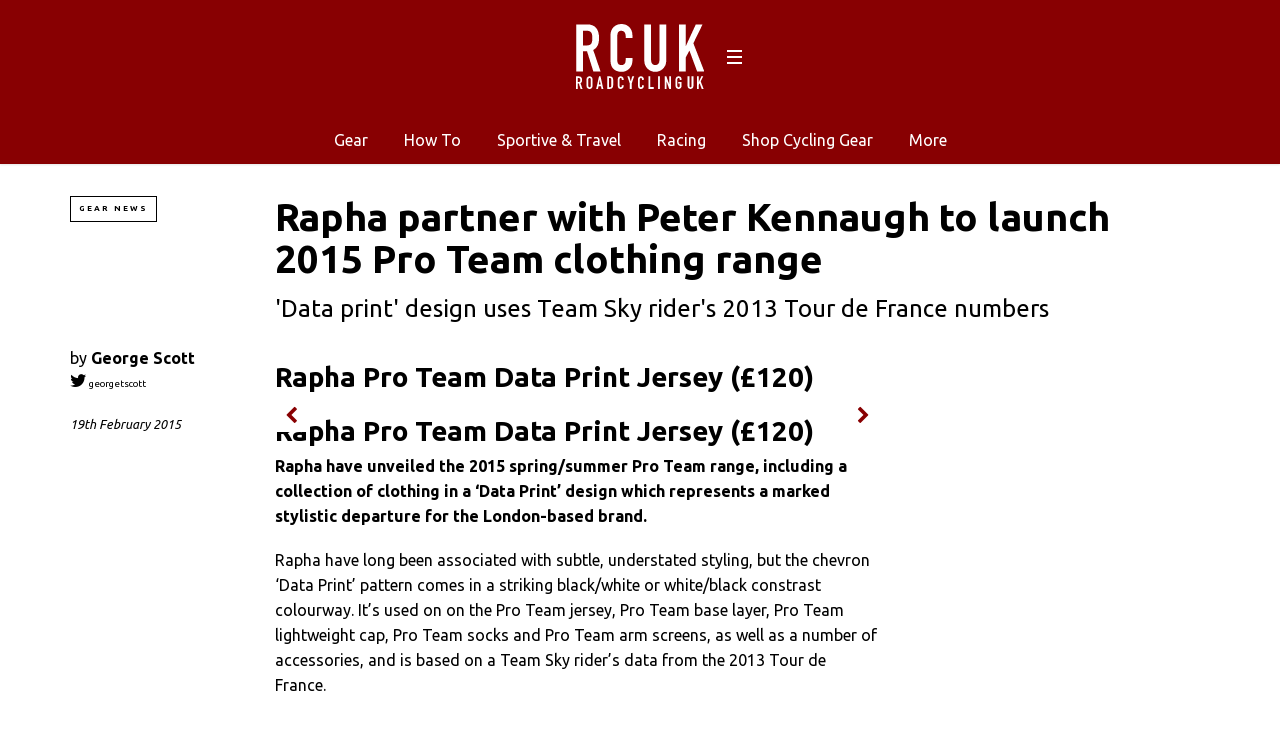

--- FILE ---
content_type: text/html; charset=UTF-8
request_url: https://roadcyclinguk.com/gear/rapha-partner-peter-kennaugh-launch-2015-pro-team-clothing-range.html
body_size: 14857
content:
<!DOCTYPE html>
<!--[if lt IE 7]> <html class="coresites-production" lang="en-US" class="lt-ie9 lt-ie8 lt-ie7"> <![endif]-->
<!--[if IE 7]>    <html class="coresites-production" lang="en-US" class="lt-ie9 lt-ie8"> <![endif]-->
<!--[if IE 8]>    <html class="coresites-production" lang="en-US" class="lt-ie9"> <![endif]-->
<!--[if IE 9]>    <html class="coresites-production" lang="en-US" class="lt-ie10"> <![endif]-->
<!--[if gt IE 9]><!--> <html class="coresites-production" lang="en-US"> <!--<![endif]-->
  <head>
    <title>Rapha Pro Team Data Print Jersey (£120) | Rapha par...</title>
    <meta charset="UTF-8" />
    <meta content='width=device-width, initial-scale=1, maximum-scale=1' name='viewport' />
    <meta http-equiv="X-UA-Compatible" content="IE=Edge"/>
    <meta content='yes' name='apple-mobile-web-app-capable' />
    <meta content='black-translucent' name='apple-mobile-web-app-status-bar-style' />
    <meta name='webgains-site-verification' content='qoum0oqb' />
    <meta name="verification" content="0ec83927eac47a3298c4c2162d3ddc7a" />
    <link rel="profile" href="https://gmpg.org/xfn/11" />
   	    <link rel="alternate" type="application/rss+xml" title="RSS 2.0" href="https://roadcyclinguk.com/feed" />
    <link rel="alternate" type="text/xml" title="RSS .92" href="https://roadcyclinguk.com/feed/rss" />
    <link rel="alternate" type="application/atom+xml" title="Atom 0.3" href="https://roadcyclinguk.com/feed/atom" />
    <link rel="alternate" type="application/rss+xml" title="Road Cycling UK RSS Comments Feed" href="https://roadcyclinguk.com/comments/feed" />
    <link rel="icon" href="https://roadcyclinguk.com/wp-content/themes/rcuk/assets/images/favicon.ico?t=5" />
    <link rel="apple-touch-icon" sizes="57x57" href="https://roadcyclinguk.com/wp-content/themes/rcuk/assets/images/apple-touch-icon-57x57.png?t=5" />
    <link rel="apple-touch-icon" sizes="144x144" href="https://roadcyclinguk.com/wp-content/themes/rcuk/assets/images/apple-touch-icon-144x144.png?t=5" />

    
    <!-- GoogleJS -->
    <!-- BEGIN THM AUTO CODE -->
<script async src="https://securepubads.g.doubleclick.net/tag/js/gpt.js"></script>
<script type="text/javascript">
var googletag = googletag || {};
googletag.cmd = googletag.cmd || [];
googletag.cmd.push(function() {
  googletag.pubads().disableInitialLoad(); googletag.pubads().enableSingleRequest();
});
var _hbopts = { alias: '/', type: 'banner' };
var _hbwrap = _hbwrap || [];
(function() {
    var hbldr = function (url, resolution, cachebuster, millis, referrer) {
      var s = document.createElement('script'); s.type = 'text/javascript';
      s.async = true; s.src = 'https://' + url + '&resolution=' + resolution +
        '&random=' + cachebuster + '&millis=' + millis + '&referrer=' + referrer;
      var x = document.getElementsByTagName('script')[0];
      x.parentNode.insertBefore(s, x);
    };

    hbldr(
    'tradecore.tradehouse.media/servlet/hbwrap?stack=47',
      (window.innerWidth||screen.width)+'x'+(window.innerHeight||screen.height),
      Math.floor(89999999*Math.random()+10000000), new Date().getTime(), encodeURIComponent(
        (window!=top&&window.location.ancestorOrigins)?
          window.location.ancestorOrigins[window.location.ancestorOrigins.length-1]:document.location
      )
    );
})();
</script>
<!-- END THM AUTO CODE -->
<script type='text/javascript'>var dataLayer = [{"_type":"siteData","platform":"wordpress","config":{"infiniteScroll":{"splitposts":true,"delay":"0"},"inlineVideoAds":false,"polar":[],"infiniteArticle":"article"},"websiteName":"Road Cycling UK","websiteSite":"rcuk","websiteSlug":"rcuk","shareThrough":false,"gtm.blacklist":["ga","ua"]},{"_type":"singleData","ads":false,"page":"article","postCategory":"gear-news","postCategories":["gear","gear-news"],"tags":["zfeaturedbox"],"postAuthor":"George Scott","postTitle":"Rapha partner with Peter Kennaugh to launch 2015 Pro Team clothing range","postType":"splitpost","sponsored":null,"maxAds":null,"noVideoAds":false}]</script>    <!-- /GoogleJS -->

    
   	
<meta property="og:description" content="'Data print' design uses Team Sky rider's 2013 Tour de France numbers" />
<meta name="news_keywords" content="Featured News" />
<meta name="description" content="Partnership with Peter Kennaugh uses Team Sky rider's 2013 Tour de France data in new design" />
<meta property="fb:pages" content="" />
<meta property="fb:app_id" content="" />
<meta property="og:site_name" content="Road Cycling UK" />
<meta property="og:url" content="https://roadcyclinguk.com/gear/rapha-partner-peter-kennaugh-launch-2015-pro-team-clothing-range.html" />
<meta property="og:type" content="article" />
<meta property="og:title" content="Rapha Pro Team Data Print Jersey (£120) |  | Rapha partner with Peter Kennaugh to launch 2015 Pro Team clothing range" />
<meta property="og:image" content="https://roadcyclinguk.com/wp-content/uploads/2015/02/25-L1002663.jpg" />
<meta property="twitter:site" content="@" />
<meta property="og:image:width" content="1300" />
<meta property="og:image:height" content="869" />
<meta property="article:section" content="Gear" />
<meta property="twitter:creator" content="@georgetscott" />
<meta property="twitter:card" content="summary" /><meta name='robots' content='max-image-preview:large' />
<link rel="alternate" title="oEmbed (JSON)" type="application/json+oembed" href="https://roadcyclinguk.com/wp-json/oembed/1.0/embed?url=https%3A%2F%2Froadcyclinguk.com%2Fgear%2Frapha-partner-peter-kennaugh-launch-2015-pro-team-clothing-range.html" />
<link rel="alternate" title="oEmbed (XML)" type="text/xml+oembed" href="https://roadcyclinguk.com/wp-json/oembed/1.0/embed?url=https%3A%2F%2Froadcyclinguk.com%2Fgear%2Frapha-partner-peter-kennaugh-launch-2015-pro-team-clothing-range.html&#038;format=xml" />
<style id='wp-img-auto-sizes-contain-inline-css' type='text/css'>
img:is([sizes=auto i],[sizes^="auto," i]){contain-intrinsic-size:3000px 1500px}
/*# sourceURL=wp-img-auto-sizes-contain-inline-css */
</style>
<style id='wp-emoji-styles-inline-css' type='text/css'>

	img.wp-smiley, img.emoji {
		display: inline !important;
		border: none !important;
		box-shadow: none !important;
		height: 1em !important;
		width: 1em !important;
		margin: 0 0.07em !important;
		vertical-align: -0.1em !important;
		background: none !important;
		padding: 0 !important;
	}
/*# sourceURL=wp-emoji-styles-inline-css */
</style>
<style id='wp-block-library-inline-css' type='text/css'>
:root{--wp-block-synced-color:#7a00df;--wp-block-synced-color--rgb:122,0,223;--wp-bound-block-color:var(--wp-block-synced-color);--wp-editor-canvas-background:#ddd;--wp-admin-theme-color:#007cba;--wp-admin-theme-color--rgb:0,124,186;--wp-admin-theme-color-darker-10:#006ba1;--wp-admin-theme-color-darker-10--rgb:0,107,160.5;--wp-admin-theme-color-darker-20:#005a87;--wp-admin-theme-color-darker-20--rgb:0,90,135;--wp-admin-border-width-focus:2px}@media (min-resolution:192dpi){:root{--wp-admin-border-width-focus:1.5px}}.wp-element-button{cursor:pointer}:root .has-very-light-gray-background-color{background-color:#eee}:root .has-very-dark-gray-background-color{background-color:#313131}:root .has-very-light-gray-color{color:#eee}:root .has-very-dark-gray-color{color:#313131}:root .has-vivid-green-cyan-to-vivid-cyan-blue-gradient-background{background:linear-gradient(135deg,#00d084,#0693e3)}:root .has-purple-crush-gradient-background{background:linear-gradient(135deg,#34e2e4,#4721fb 50%,#ab1dfe)}:root .has-hazy-dawn-gradient-background{background:linear-gradient(135deg,#faaca8,#dad0ec)}:root .has-subdued-olive-gradient-background{background:linear-gradient(135deg,#fafae1,#67a671)}:root .has-atomic-cream-gradient-background{background:linear-gradient(135deg,#fdd79a,#004a59)}:root .has-nightshade-gradient-background{background:linear-gradient(135deg,#330968,#31cdcf)}:root .has-midnight-gradient-background{background:linear-gradient(135deg,#020381,#2874fc)}:root{--wp--preset--font-size--normal:16px;--wp--preset--font-size--huge:42px}.has-regular-font-size{font-size:1em}.has-larger-font-size{font-size:2.625em}.has-normal-font-size{font-size:var(--wp--preset--font-size--normal)}.has-huge-font-size{font-size:var(--wp--preset--font-size--huge)}.has-text-align-center{text-align:center}.has-text-align-left{text-align:left}.has-text-align-right{text-align:right}.has-fit-text{white-space:nowrap!important}#end-resizable-editor-section{display:none}.aligncenter{clear:both}.items-justified-left{justify-content:flex-start}.items-justified-center{justify-content:center}.items-justified-right{justify-content:flex-end}.items-justified-space-between{justify-content:space-between}.screen-reader-text{border:0;clip-path:inset(50%);height:1px;margin:-1px;overflow:hidden;padding:0;position:absolute;width:1px;word-wrap:normal!important}.screen-reader-text:focus{background-color:#ddd;clip-path:none;color:#444;display:block;font-size:1em;height:auto;left:5px;line-height:normal;padding:15px 23px 14px;text-decoration:none;top:5px;width:auto;z-index:100000}html :where(.has-border-color){border-style:solid}html :where([style*=border-top-color]){border-top-style:solid}html :where([style*=border-right-color]){border-right-style:solid}html :where([style*=border-bottom-color]){border-bottom-style:solid}html :where([style*=border-left-color]){border-left-style:solid}html :where([style*=border-width]){border-style:solid}html :where([style*=border-top-width]){border-top-style:solid}html :where([style*=border-right-width]){border-right-style:solid}html :where([style*=border-bottom-width]){border-bottom-style:solid}html :where([style*=border-left-width]){border-left-style:solid}html :where(img[class*=wp-image-]){height:auto;max-width:100%}:where(figure){margin:0 0 1em}html :where(.is-position-sticky){--wp-admin--admin-bar--position-offset:var(--wp-admin--admin-bar--height,0px)}@media screen and (max-width:600px){html :where(.is-position-sticky){--wp-admin--admin-bar--position-offset:0px}}

/*# sourceURL=wp-block-library-inline-css */
</style><style id='global-styles-inline-css' type='text/css'>
:root{--wp--preset--aspect-ratio--square: 1;--wp--preset--aspect-ratio--4-3: 4/3;--wp--preset--aspect-ratio--3-4: 3/4;--wp--preset--aspect-ratio--3-2: 3/2;--wp--preset--aspect-ratio--2-3: 2/3;--wp--preset--aspect-ratio--16-9: 16/9;--wp--preset--aspect-ratio--9-16: 9/16;--wp--preset--color--black: #000000;--wp--preset--color--cyan-bluish-gray: #abb8c3;--wp--preset--color--white: #ffffff;--wp--preset--color--pale-pink: #f78da7;--wp--preset--color--vivid-red: #cf2e2e;--wp--preset--color--luminous-vivid-orange: #ff6900;--wp--preset--color--luminous-vivid-amber: #fcb900;--wp--preset--color--light-green-cyan: #7bdcb5;--wp--preset--color--vivid-green-cyan: #00d084;--wp--preset--color--pale-cyan-blue: #8ed1fc;--wp--preset--color--vivid-cyan-blue: #0693e3;--wp--preset--color--vivid-purple: #9b51e0;--wp--preset--gradient--vivid-cyan-blue-to-vivid-purple: linear-gradient(135deg,rgb(6,147,227) 0%,rgb(155,81,224) 100%);--wp--preset--gradient--light-green-cyan-to-vivid-green-cyan: linear-gradient(135deg,rgb(122,220,180) 0%,rgb(0,208,130) 100%);--wp--preset--gradient--luminous-vivid-amber-to-luminous-vivid-orange: linear-gradient(135deg,rgb(252,185,0) 0%,rgb(255,105,0) 100%);--wp--preset--gradient--luminous-vivid-orange-to-vivid-red: linear-gradient(135deg,rgb(255,105,0) 0%,rgb(207,46,46) 100%);--wp--preset--gradient--very-light-gray-to-cyan-bluish-gray: linear-gradient(135deg,rgb(238,238,238) 0%,rgb(169,184,195) 100%);--wp--preset--gradient--cool-to-warm-spectrum: linear-gradient(135deg,rgb(74,234,220) 0%,rgb(151,120,209) 20%,rgb(207,42,186) 40%,rgb(238,44,130) 60%,rgb(251,105,98) 80%,rgb(254,248,76) 100%);--wp--preset--gradient--blush-light-purple: linear-gradient(135deg,rgb(255,206,236) 0%,rgb(152,150,240) 100%);--wp--preset--gradient--blush-bordeaux: linear-gradient(135deg,rgb(254,205,165) 0%,rgb(254,45,45) 50%,rgb(107,0,62) 100%);--wp--preset--gradient--luminous-dusk: linear-gradient(135deg,rgb(255,203,112) 0%,rgb(199,81,192) 50%,rgb(65,88,208) 100%);--wp--preset--gradient--pale-ocean: linear-gradient(135deg,rgb(255,245,203) 0%,rgb(182,227,212) 50%,rgb(51,167,181) 100%);--wp--preset--gradient--electric-grass: linear-gradient(135deg,rgb(202,248,128) 0%,rgb(113,206,126) 100%);--wp--preset--gradient--midnight: linear-gradient(135deg,rgb(2,3,129) 0%,rgb(40,116,252) 100%);--wp--preset--font-size--small: 13px;--wp--preset--font-size--medium: 20px;--wp--preset--font-size--large: 36px;--wp--preset--font-size--x-large: 42px;--wp--preset--spacing--20: 0.44rem;--wp--preset--spacing--30: 0.67rem;--wp--preset--spacing--40: 1rem;--wp--preset--spacing--50: 1.5rem;--wp--preset--spacing--60: 2.25rem;--wp--preset--spacing--70: 3.38rem;--wp--preset--spacing--80: 5.06rem;--wp--preset--shadow--natural: 6px 6px 9px rgba(0, 0, 0, 0.2);--wp--preset--shadow--deep: 12px 12px 50px rgba(0, 0, 0, 0.4);--wp--preset--shadow--sharp: 6px 6px 0px rgba(0, 0, 0, 0.2);--wp--preset--shadow--outlined: 6px 6px 0px -3px rgb(255, 255, 255), 6px 6px rgb(0, 0, 0);--wp--preset--shadow--crisp: 6px 6px 0px rgb(0, 0, 0);}:where(.is-layout-flex){gap: 0.5em;}:where(.is-layout-grid){gap: 0.5em;}body .is-layout-flex{display: flex;}.is-layout-flex{flex-wrap: wrap;align-items: center;}.is-layout-flex > :is(*, div){margin: 0;}body .is-layout-grid{display: grid;}.is-layout-grid > :is(*, div){margin: 0;}:where(.wp-block-columns.is-layout-flex){gap: 2em;}:where(.wp-block-columns.is-layout-grid){gap: 2em;}:where(.wp-block-post-template.is-layout-flex){gap: 1.25em;}:where(.wp-block-post-template.is-layout-grid){gap: 1.25em;}.has-black-color{color: var(--wp--preset--color--black) !important;}.has-cyan-bluish-gray-color{color: var(--wp--preset--color--cyan-bluish-gray) !important;}.has-white-color{color: var(--wp--preset--color--white) !important;}.has-pale-pink-color{color: var(--wp--preset--color--pale-pink) !important;}.has-vivid-red-color{color: var(--wp--preset--color--vivid-red) !important;}.has-luminous-vivid-orange-color{color: var(--wp--preset--color--luminous-vivid-orange) !important;}.has-luminous-vivid-amber-color{color: var(--wp--preset--color--luminous-vivid-amber) !important;}.has-light-green-cyan-color{color: var(--wp--preset--color--light-green-cyan) !important;}.has-vivid-green-cyan-color{color: var(--wp--preset--color--vivid-green-cyan) !important;}.has-pale-cyan-blue-color{color: var(--wp--preset--color--pale-cyan-blue) !important;}.has-vivid-cyan-blue-color{color: var(--wp--preset--color--vivid-cyan-blue) !important;}.has-vivid-purple-color{color: var(--wp--preset--color--vivid-purple) !important;}.has-black-background-color{background-color: var(--wp--preset--color--black) !important;}.has-cyan-bluish-gray-background-color{background-color: var(--wp--preset--color--cyan-bluish-gray) !important;}.has-white-background-color{background-color: var(--wp--preset--color--white) !important;}.has-pale-pink-background-color{background-color: var(--wp--preset--color--pale-pink) !important;}.has-vivid-red-background-color{background-color: var(--wp--preset--color--vivid-red) !important;}.has-luminous-vivid-orange-background-color{background-color: var(--wp--preset--color--luminous-vivid-orange) !important;}.has-luminous-vivid-amber-background-color{background-color: var(--wp--preset--color--luminous-vivid-amber) !important;}.has-light-green-cyan-background-color{background-color: var(--wp--preset--color--light-green-cyan) !important;}.has-vivid-green-cyan-background-color{background-color: var(--wp--preset--color--vivid-green-cyan) !important;}.has-pale-cyan-blue-background-color{background-color: var(--wp--preset--color--pale-cyan-blue) !important;}.has-vivid-cyan-blue-background-color{background-color: var(--wp--preset--color--vivid-cyan-blue) !important;}.has-vivid-purple-background-color{background-color: var(--wp--preset--color--vivid-purple) !important;}.has-black-border-color{border-color: var(--wp--preset--color--black) !important;}.has-cyan-bluish-gray-border-color{border-color: var(--wp--preset--color--cyan-bluish-gray) !important;}.has-white-border-color{border-color: var(--wp--preset--color--white) !important;}.has-pale-pink-border-color{border-color: var(--wp--preset--color--pale-pink) !important;}.has-vivid-red-border-color{border-color: var(--wp--preset--color--vivid-red) !important;}.has-luminous-vivid-orange-border-color{border-color: var(--wp--preset--color--luminous-vivid-orange) !important;}.has-luminous-vivid-amber-border-color{border-color: var(--wp--preset--color--luminous-vivid-amber) !important;}.has-light-green-cyan-border-color{border-color: var(--wp--preset--color--light-green-cyan) !important;}.has-vivid-green-cyan-border-color{border-color: var(--wp--preset--color--vivid-green-cyan) !important;}.has-pale-cyan-blue-border-color{border-color: var(--wp--preset--color--pale-cyan-blue) !important;}.has-vivid-cyan-blue-border-color{border-color: var(--wp--preset--color--vivid-cyan-blue) !important;}.has-vivid-purple-border-color{border-color: var(--wp--preset--color--vivid-purple) !important;}.has-vivid-cyan-blue-to-vivid-purple-gradient-background{background: var(--wp--preset--gradient--vivid-cyan-blue-to-vivid-purple) !important;}.has-light-green-cyan-to-vivid-green-cyan-gradient-background{background: var(--wp--preset--gradient--light-green-cyan-to-vivid-green-cyan) !important;}.has-luminous-vivid-amber-to-luminous-vivid-orange-gradient-background{background: var(--wp--preset--gradient--luminous-vivid-amber-to-luminous-vivid-orange) !important;}.has-luminous-vivid-orange-to-vivid-red-gradient-background{background: var(--wp--preset--gradient--luminous-vivid-orange-to-vivid-red) !important;}.has-very-light-gray-to-cyan-bluish-gray-gradient-background{background: var(--wp--preset--gradient--very-light-gray-to-cyan-bluish-gray) !important;}.has-cool-to-warm-spectrum-gradient-background{background: var(--wp--preset--gradient--cool-to-warm-spectrum) !important;}.has-blush-light-purple-gradient-background{background: var(--wp--preset--gradient--blush-light-purple) !important;}.has-blush-bordeaux-gradient-background{background: var(--wp--preset--gradient--blush-bordeaux) !important;}.has-luminous-dusk-gradient-background{background: var(--wp--preset--gradient--luminous-dusk) !important;}.has-pale-ocean-gradient-background{background: var(--wp--preset--gradient--pale-ocean) !important;}.has-electric-grass-gradient-background{background: var(--wp--preset--gradient--electric-grass) !important;}.has-midnight-gradient-background{background: var(--wp--preset--gradient--midnight) !important;}.has-small-font-size{font-size: var(--wp--preset--font-size--small) !important;}.has-medium-font-size{font-size: var(--wp--preset--font-size--medium) !important;}.has-large-font-size{font-size: var(--wp--preset--font-size--large) !important;}.has-x-large-font-size{font-size: var(--wp--preset--font-size--x-large) !important;}
/*# sourceURL=global-styles-inline-css */
</style>

<style id='classic-theme-styles-inline-css' type='text/css'>
/*! This file is auto-generated */
.wp-block-button__link{color:#fff;background-color:#32373c;border-radius:9999px;box-shadow:none;text-decoration:none;padding:calc(.667em + 2px) calc(1.333em + 2px);font-size:1.125em}.wp-block-file__button{background:#32373c;color:#fff;text-decoration:none}
/*# sourceURL=/wp-includes/css/classic-themes.min.css */
</style>
<link rel='stylesheet' id='fm-theme-v2-css' href='https://roadcyclinguk.com/wp-content/themes/rcuk/assets/stylesheets/theme-v2.css?t=5' type='text/css' media='all' />
<script type="text/javascript" src="https://roadcyclinguk.com/wp-includes/js/jquery/jquery.min.js?ver=3.7.1" id="jquery-core-js"></script>
<script type="text/javascript" src="https://roadcyclinguk.com/wp-includes/js/jquery/jquery-migrate.min.js?ver=3.4.1" id="jquery-migrate-js"></script>
<link rel="https://api.w.org/" href="https://roadcyclinguk.com/wp-json/" /><link rel="EditURI" type="application/rsd+xml" title="RSD" href="https://roadcyclinguk.com/xmlrpc.php?rsd" />
<meta name="generator" content="WordPress 6.9" />
<link rel='shortlink' href='https://roadcyclinguk.com/?p=109501' />
<link rel="icon" href="https://roadcyclinguk.com/wp-content/themes/rcuk/assets/images/mstile-310x310.png?t=5" sizes="32x32" />
<link rel="icon" href="https://roadcyclinguk.com/wp-content/themes/rcuk/assets/images/mstile-310x310.png?t=5" sizes="192x192" />
<link rel="apple-touch-icon" href="https://roadcyclinguk.com/wp-content/themes/rcuk/assets/images/mstile-310x310.png?t=5" />
<meta name="msapplication-TileImage" content="https://roadcyclinguk.com/wp-content/themes/rcuk/assets/images/mstile-310x310.png?t=5" />
<link rel='canonical' href='https://roadcyclinguk.com/gear/rapha-partner-peter-kennaugh-launch-2015-pro-team-clothing-range.html' />
<link rel='next' href='https://roadcyclinguk.com/gear/rapha-partner-peter-kennaugh-launch-2015-pro-team-clothing-range.html/2' />
  </head>

  <body id="top" class="wp-singular splitpost-template-default single single-splitpost postid-109501 wp-theme-foundation wp-child-theme-rcuk js-autoplay-disabled category-gear category-gear-news js-single-splitpost" data-site-slug="rcuk"  data-typekit-id="" >

  
  <!-- GoogleTagManager -->
<script>(function(w,d,s,l,i){w[l]=w[l]||[];w[l].push({'gtm.start':
new Date().getTime(),event:'gtm.js'});var f=d.getElementsByTagName(s)[0],
j=d.createElement(s),dl=l!='dataLayer'?'&l='+l:'';j.async=true;j.src=
'//www.googletagmanager.com/gtm.js?id='+i+dl;f.parentNode.insertBefore(j,f);
})(window,document,'script','dataLayer','GTM-TF2G8X5J');</script>
<!-- /GoogleTagManager -->




      <header class="c-site-header">
<div class="c-navbar-primary__search">
    <div class="c-search-form__wrapper">
  <form method="get" class="c-search-form" action="https://roadcyclinguk.com/">
    <input type="text" class="c-search-form__input" name="s" placeholder="Search" required="">
    <button type="submit" class="c-search-form__submit" name="submit">
      Go    </button>
  </form>
</div>
  </div>
        <div class="c-navbar-placeholder">
            <div class="c-navbar-primary js-nav-is-fixed">
                <div class="c-navbar-primary__inner o-grid-full-width u-no-padding">

                    <div class="c-navbar-primary__logo-wrapper">
                        <h1 class="c-navbar-primary__logo u-no-padding">
                            <a class="c-navbar-primary__logo-link c-navbar-primary__logo-image" href="https://roadcyclinguk.com" title="Homepage">
                                <img class="u-svg-inject" src="https://roadcyclinguk.com/wp-content/themes/rcuk/assets/images/logo.svg?t=5" alt="Rapha partner with Peter Kennaugh to launch 2015 Pro Team clothing range &#8211; Road Cycling UK">
                            </a>
                        </h1>

                        <div class="c-nav-toggle__wrapper">
                            <button class="c-nav-toggle c-nav-toggle--nav-feature js-primary-nav-toggle">
                                <div class="c-nav-toggle__inner">
                                    <i class="c-nav-toggle__icon"></i>
                                </div>
                            </button>
                        </div>
                    </div>
                    <div class="c-navbar-primary__tagline-wrapper">
                        <h2 class="c-navbar-primary__tagline">Expert road bike reviews and the latest road bike news, features and advice. Find rides &amp; events, training articles and participate in our forums</h2>
                    </div>
                </div>

                <nav class="c-navbar-primary__main-nav-items">
                    <ul id="menu-secondary-navigation" class="c-navbar-primary__top-items"><li id="menu-item-120878" class="menu-item menu-item-type-taxonomy menu-item-object-category current-splitpost-ancestor current-menu-parent current-splitpost-parent menu-item-has-children menu-parent-item menu-item-120878"><a href="https://roadcyclinguk.com/gear">Gear</a>
<ul class="sub-menu">
	<li id="menu-item-124282" class="menu-item menu-item-type-taxonomy menu-item-object-category current-splitpost-ancestor current-menu-parent current-splitpost-parent menu-item-124282"><a href="https://roadcyclinguk.com/gear/gear-news">News</a></li>
	<li id="menu-item-157817" class="menu-item menu-item-type-taxonomy menu-item-object-category menu-item-157817"><a href="https://roadcyclinguk.com/gear/reviews">Reviews</a></li>
	<li id="menu-item-124280" class="menu-item menu-item-type-taxonomy menu-item-object-category menu-item-124280"><a href="https://roadcyclinguk.com/gear/buying-guides">Buyer&#8217;s Guides</a></li>
	<li id="menu-item-159996" class="menu-item menu-item-type-taxonomy menu-item-object-category menu-item-159996"><a href="https://roadcyclinguk.com/gear/deals">Deals</a></li>
	<li id="menu-item-121044" class="menu-item menu-item-type-taxonomy menu-item-object-category menu-item-121044"><a href="https://roadcyclinguk.com/gear/gear-news/racing-technology">Race Tech</a></li>
	<li id="menu-item-124281" class="menu-item menu-item-type-taxonomy menu-item-object-category menu-item-124281"><a href="https://roadcyclinguk.com/gear/gear-features">Features</a></li>
	<li id="menu-item-129900" class="menu-item menu-item-type-custom menu-item-object-custom menu-item-129900"><a href="https://roadcyclinguk.com/rcuk-100-2017">RCUK 100</a></li>
</ul>
</li>
<li id="menu-item-121046" class="menu-item menu-item-type-taxonomy menu-item-object-category menu-item-has-children menu-parent-item menu-item-121046"><a href="https://roadcyclinguk.com/how-to">How To</a>
<ul class="sub-menu">
	<li id="menu-item-124272" class="menu-item menu-item-type-taxonomy menu-item-object-category menu-item-124272"><a href="https://roadcyclinguk.com/how-to/fitness-nutrition">Fitness &#038; Nutrition</a></li>
	<li id="menu-item-124273" class="menu-item menu-item-type-taxonomy menu-item-object-category menu-item-124273"><a href="https://roadcyclinguk.com/how-to/maintenance">Maintenance</a></li>
</ul>
</li>
<li id="menu-item-120881" class="menu-item menu-item-type-taxonomy menu-item-object-category menu-item-120881"><a href="https://roadcyclinguk.com/sportive">Sportive &#038; Travel</a></li>
<li id="menu-item-120879" class="menu-item menu-item-type-taxonomy menu-item-object-category menu-item-has-children menu-parent-item menu-item-120879"><a href="https://roadcyclinguk.com/racing">Racing</a>
<ul class="sub-menu">
	<li id="menu-item-124278" class="menu-item menu-item-type-taxonomy menu-item-object-category menu-item-124278"><a href="https://roadcyclinguk.com/racing/previews">Previews</a></li>
	<li id="menu-item-124274" class="menu-item menu-item-type-taxonomy menu-item-object-category menu-item-124274"><a href="https://roadcyclinguk.com/racing/reports">Reports</a></li>
	<li id="menu-item-124276" class="menu-item menu-item-type-taxonomy menu-item-object-category menu-item-124276"><a href="https://roadcyclinguk.com/racing/gallery">Galleries</a></li>
	<li id="menu-item-124277" class="menu-item menu-item-type-taxonomy menu-item-object-category menu-item-124277"><a href="https://roadcyclinguk.com/racing/analysis">Analysis</a></li>
	<li id="menu-item-124275" class="menu-item menu-item-type-taxonomy menu-item-object-category menu-item-124275"><a href="https://roadcyclinguk.com/racing/features-racing">Features</a></li>
</ul>
</li>
<li id="menu-item-168794" class="menu-item menu-item-type-custom menu-item-object-custom menu-item-has-children menu-parent-item menu-item-168794"><a href="#">Shop Cycling Gear</a>
<ul class="sub-menu">
	<li id="menu-item-168795" class="menu-item menu-item-type-custom menu-item-object-custom menu-item-168795"><a href="https://dirtbikebitz.pxf.io/c/3662821/1006997/13192?u=https%3A%2F%2Fwww.dirtbikebitz.com%2FMTB-Jackets%2Fdbbdsl15359.htm">Cycling Jackets</a></li>
	<li id="menu-item-168796" class="menu-item menu-item-type-custom menu-item-object-custom menu-item-168796"><a href="https://dirtbikebitz.pxf.io/c/3662821/1006997/13192?u=https%3A%2F%2Fwww.dirtbikebitz.com%2FMTB-Glasses%2Fdbbdsl15375.htm">Cycling Sunglasses</a></li>
	<li id="menu-item-168797" class="menu-item menu-item-type-custom menu-item-object-custom menu-item-168797"><a href="https://dirtbikebitz.pxf.io/c/3662821/1006997/13192?u=https%3A%2F%2Fwww.dirtbikebitz.com%2FMTB-Mountain-Bike-Accessories%2Fdbbdsl15379.htm">Bike Locks &#038; Accessories</a></li>
	<li id="menu-item-168798" class="menu-item menu-item-type-custom menu-item-object-custom menu-item-168798"><a href="https://dirtbikebitz.pxf.io/c/3662821/1006997/13192?u=https%3A%2F%2Fwww.dirtbikebitz.com%2FMTB-Cleaning-and-Hygiene%2Fdbbdsl15378.htm">Bike Cleaning Products</a></li>
	<li id="menu-item-168799" class="menu-item menu-item-type-custom menu-item-object-custom menu-item-168799"><a href="https://dirtbikebitz.pxf.io/c/3662821/1006997/13192?u=https%3A%2F%2Fwww.dirtbikebitz.com%2FMTB-Gear%2Fdbbsd1318.htm">MTB Gear</a></li>
</ul>
</li>
<li id="menu-item-157818" class="menu-item menu-item-type-custom menu-item-object-custom menu-item-has-children menu-parent-item menu-item-157818"><a>More</a>
<ul class="sub-menu">
	<li id="menu-item-157819" class="menu-item menu-item-type-custom menu-item-object-custom menu-item-157819"><a href="https://roadcyclinguk.com/competitions">Competitions</a></li>
	<li id="menu-item-124283" class="menu-item menu-item-type-custom menu-item-object-custom menu-item-124283"><a href="https://roadcyclinguk.com/other/write-for-rcuk.html">Write for RCUK</a></li>
</ul>
</li>
</ul>                </nav>
<a class="c-search-toggle">
  <i class="c-icon fa-search"></i>

</a>

                <nav class="c-navbar-primary__social u-no-padding">
                     <a class="c-navbar-primary__social-link" href="https://www.facebook.com/pages/RoadCyclingUK" title="Find us on Facebook" target="_blank">
                        <i class="fa fa-facebook"></i>
                     </a>

                     <a class="c-navbar-primary__social-link" href="" title="Watch our YouTube Channel" target="_blank">
                        <i class="fa fa-youtube-play"></i>
                     </a>

                     <a class="c-navbar-primary__social-link" href="https://www.instagram.com/roadcyclinguk/" title="Find us on Instagram" target="_blank">
                        <i class="fa fa-instagram"></i>
                     </a>
                </nav>
            </div>
        </div>

        <div class="c-navbar-side__nav-items-wrapper js-primary-nav-menu">
            <button class="c-nav-toggle c-nav-toggle--nav-side js-primary-nav-toggle">
                <div class="c-nav-toggle__inner">
                    <i class="c-nav-toggle__icon"></i>
                    <span>Menu</span>
                </div>
                <span class="c-nav-toggle__title"></span>
            </button>
            <div class="o-grid">
                <div class="c-search-form__wrapper">
  <form method="get" class="c-search-form" action="https://roadcyclinguk.com/">
    <input type="text" class="c-search-form__input" name="s" placeholder="Search" required />
    <button type="submit" class="c-search-form__submit" name="submit">
      Go    </button>
  </form>
</div>
                <nav class="c-navbar-side__nav-items">
                    <ul id="menu-primary-menu" class="nav-primary-list"><li id="menu-item-168793" class="menu-item menu-item-type-custom menu-item-object-custom menu-item-has-children menu-parent-item menu-item-168793"><a href="#">Shop Cycling Gear</a>
<ul class="sub-menu">
	<li id="menu-item-168788" class="menu-item menu-item-type-custom menu-item-object-custom menu-item-168788"><a href="https://dirtbikebitz.pxf.io/c/3662821/1006997/13192?u=https%3A%2F%2Fwww.dirtbikebitz.com%2FMTB-Jackets%2Fdbbdsl15359.htm">Cycling Jackets</a></li>
	<li id="menu-item-168789" class="menu-item menu-item-type-custom menu-item-object-custom menu-item-168789"><a href="https://dirtbikebitz.pxf.io/c/3662821/1006997/13192?u=https%3A%2F%2Fwww.dirtbikebitz.com%2FMTB-Glasses%2Fdbbdsl15375.htm">Cycling Sunglasses</a></li>
	<li id="menu-item-168790" class="menu-item menu-item-type-custom menu-item-object-custom menu-item-168790"><a href="https://dirtbikebitz.pxf.io/c/3662821/1006997/13192?u=https%3A%2F%2Fwww.dirtbikebitz.com%2FMTB-Mountain-Bike-Accessories%2Fdbbdsl15379.htm">Bike Locks &#038; Accessories</a></li>
	<li id="menu-item-168791" class="menu-item menu-item-type-custom menu-item-object-custom menu-item-168791"><a href="https://dirtbikebitz.pxf.io/c/3662821/1006997/13192?u=https%3A%2F%2Fwww.dirtbikebitz.com%2FMTB-Cleaning-and-Hygiene%2Fdbbdsl15378.htm">Bike Cleaning Products</a></li>
	<li id="menu-item-168792" class="menu-item menu-item-type-custom menu-item-object-custom menu-item-168792"><a href="https://dirtbikebitz.pxf.io/c/3662821/1006997/13192?u=https%3A%2F%2Fwww.dirtbikebitz.com%2FMTB-Gear%2Fdbbsd1318.htm">MTB Gear</a></li>
</ul>
</li>
<li id="menu-item-62211" class="menu-item menu-item-type-taxonomy menu-item-object-category current-splitpost-ancestor current-menu-parent current-splitpost-parent menu-item-has-children menu-parent-item menu-item-62211"><a href="https://roadcyclinguk.com/gear">Gear</a>
<ul class="sub-menu">
	<li id="menu-item-62212" class="menu-item menu-item-type-taxonomy menu-item-object-category current-splitpost-ancestor current-menu-parent current-splitpost-parent menu-item-62212"><a href="https://roadcyclinguk.com/gear/gear-news">News</a></li>
	<li id="menu-item-62213" class="menu-item menu-item-type-taxonomy menu-item-object-category menu-item-62213"><a href="https://roadcyclinguk.com/gear/reviews">Reviews</a></li>
	<li id="menu-item-62236" class="menu-item menu-item-type-taxonomy menu-item-object-category menu-item-62236"><a href="https://roadcyclinguk.com/gear/buying-guides">Buyer&#8217;s Guides</a></li>
	<li id="menu-item-166987" class="menu-item menu-item-type-custom menu-item-object-custom menu-item-166987"><a href="https://roadcyclinguk.com/gear/deals">Deals</a></li>
	<li id="menu-item-62548" class="menu-item menu-item-type-taxonomy menu-item-object-category menu-item-62548"><a href="https://roadcyclinguk.com/gear/gear-news/racing-technology">Race Tech</a></li>
	<li id="menu-item-81281" class="menu-item menu-item-type-taxonomy menu-item-object-category menu-item-81281"><a href="https://roadcyclinguk.com/gear/gear-features">Features</a></li>
	<li id="menu-item-166986" class="menu-item menu-item-type-custom menu-item-object-custom menu-item-166986"><a href="https://roadcyclinguk.com/rcuk-100-2017">RCUK 100</a></li>
</ul>
</li>
<li id="menu-item-61030" class="menu-item menu-item-type-taxonomy menu-item-object-category menu-item-has-children menu-parent-item menu-item-61030"><a href="https://roadcyclinguk.com/how-to">How To</a>
<ul class="sub-menu">
	<li id="menu-item-61032" class="menu-item menu-item-type-taxonomy menu-item-object-category menu-item-61032"><a href="https://roadcyclinguk.com/how-to/maintenance">Maintenance</a></li>
	<li id="menu-item-61090" class="menu-item menu-item-type-taxonomy menu-item-object-category menu-item-61090"><a href="https://roadcyclinguk.com/how-to/fitness-nutrition">Fitness &amp; Nutrition</a></li>
	<li id="menu-item-61019" class="menu-item menu-item-type-taxonomy menu-item-object-category menu-item-61019"><a href="https://roadcyclinguk.com/how-to/technique">Technique</a></li>
</ul>
</li>
<li id="menu-item-67373" class="menu-item menu-item-type-taxonomy menu-item-object-category menu-item-has-children menu-parent-item menu-item-67373"><a href="https://roadcyclinguk.com/racing">Racing</a>
<ul class="sub-menu">
	<li id="menu-item-63169" class="menu-item menu-item-type-taxonomy menu-item-object-category menu-item-63169"><a href="https://roadcyclinguk.com/racing/previews">Previews</a></li>
	<li id="menu-item-63170" class="menu-item menu-item-type-taxonomy menu-item-object-category menu-item-63170"><a href="https://roadcyclinguk.com/racing/reports">Reports</a></li>
	<li id="menu-item-63171" class="menu-item menu-item-type-taxonomy menu-item-object-category menu-item-63171"><a href="https://roadcyclinguk.com/racing/gallery">Photo Galleries</a></li>
	<li id="menu-item-63168" class="menu-item menu-item-type-taxonomy menu-item-object-category menu-item-63168"><a href="https://roadcyclinguk.com/racing/analysis">Post Race Analysis</a></li>
	<li id="menu-item-64388" class="menu-item menu-item-type-taxonomy menu-item-object-category menu-item-64388"><a href="https://roadcyclinguk.com/racing/features-racing">Features</a></li>
	<li id="menu-item-64389" class="menu-item menu-item-type-taxonomy menu-item-object-category menu-item-64389"><a href="https://roadcyclinguk.com/racing/interviews">Interviews</a></li>
</ul>
</li>
<li id="menu-item-67754" class="menu-item menu-item-type-taxonomy menu-item-object-category menu-item-67754"><a href="https://roadcyclinguk.com/sportive">Sportive &#038; Travel</a></li>
<li id="menu-item-57785" class="menu-item menu-item-type-taxonomy menu-item-object-category menu-item-57785"><a href="https://roadcyclinguk.com/competitions">Competitions</a></li>
</ul>                </nav>
                <div class="c-navbar-side__social-items-wrapper">
                    <nav class="c-navbar-side__social-items">
                        
<a class="c-navbar-primary__social-link" href="https://www.facebook.com/pages/RoadCyclingUK" title="Find us on Facebook" target="_blank">
   <i class="fa fa-facebook"></i>
</a>

<a class="c-navbar-primary__social-link" href="" title="Watch our YouTube Channel" target="_blank">
   <i class="fa fa-youtube"></i>
</a>

<a class="c-navbar-primary__social-link" href="https://www.instagram.com/roadcyclinguk/" title="Find us on Instagram" target="_blank">
   <i class="fa fa-instagram"></i>
</a>
                    </nav>
                </div>
            </div>
        </div>
    </header>


<section class="o-section">
  
  <div class="c-article-head c-article-head--none">
    <header class="c-article-head__inner">

      <h4 class="c-article-head__category o-col-xl--2">
        <a class="c-article-head__category-link" href="https://roadcyclinguk.com/gear/gear-news">Gear News</a>
      </h4>

      <div class="c-article-head__title-wrapper o-col-xl--10">
        <h1 class="c-article-head__title">Rapha partner with Peter Kennaugh to launch 2015 Pro Team clothing range</h1>

                  <h2 class="c-article-head__subtitle">'Data print' design uses Team Sky rider's 2013 Tour de France numbers</h2>
              </div>

          </header>
  </div>
</section>

<section class="o-section">
  <div class="c-article-body c-splitpost js-section--has-ads">
    <aside class="c-article-body__aside c-article-body__aside--left o-col-lg--2">
      <div class="c-article-meta">
    <div class="c-article-meta__wrapper">
    <a href="https://roadcyclinguk.com/author/georgescott" target="_blank">
      <p class="c-article-meta__author">
        by <strong>George Scott</strong>
      </p>
    </a>

    <p class="c-article-meta__social">
      
              <a class="c-article-meta__social-link" href="https://twitter.com/georgetscott" target="_blank">
          <i class="c-icon fa-twitter"></i>
          georgetscott        </a>
      
    </p>
  </div>
  <date class="c-article-meta__date">19th February 2015</date>
</div>
      <div class="c-article-share__wrapper">
  <div class="c-article-share">
    <h3 class="c-article-share__title">Share</h3>
  </div>
</div>
    </aside>

    <div class="c-article-copy">

      <div class="c-splitpost__content splitpost-gallery">

        <div class="c-splitpost-wrapper">
  <div class="c-splitpost-title c-splitpost-title--top">
        <h2 data-splitpost="title">Rapha Pro Team Data Print Jersey (£120)</h2>
  </div>
  <div class="flexslider splitpost-slider c-splitpost-slider">
  <ul class="slides">
          <li class="c-splitpost-page">
                            <img src="https://roadcyclinguk.com/wp-content/uploads/2015/02/31-rapha-pro-team-data-print-jersey.jpg" alt="" />
                        </li>
          <li class="c-splitpost-page">
                            <img src="https://roadcyclinguk.com/wp-content/uploads/2015/02/29-L1002947.jpg" alt="Rapha Pro Team 2015, Peter Kennaugh" />
                        </li>
          <li class="c-splitpost-page">
                            <img src="https://roadcyclinguk.com/wp-content/uploads/2015/02/27-L1002788.jpg" alt="Rapha Pro Team 2015, Peter Kennaugh" />
                        </li>
          <li class="c-splitpost-page">
                            <img src="https://roadcyclinguk.com/wp-content/uploads/2015/02/24-L1002651.jpg" alt="Rapha Pro Team 2015, Peter Kennaugh" />
                        </li>
          <li class="c-splitpost-page">
                            <img src="https://roadcyclinguk.com/wp-content/uploads/2015/02/14-Pro-Team-Race-Cape-Black-Front.jpg" alt="Rapha Pro Team Race Cape" />
                        </li>
      </ul>

  <nav class="c-splitpost-slider-nav">
    <a class="c-splitpost-slider__nav-btn c-splitpost-slider__nav-btn--prev splitpost-btn prev is-tracked" data-category="Splitpost" data-action="Prev Middle" data-splitpost="prev-btn" rel="prev" href="https://roadcyclinguk.com/gear/rapha-partner-peter-kennaugh-launch-2015-pro-team-clothing-range.html/5"><i class="fa fa-chevron-left"></i></a>
    <a class="c-splitpost-slider__nav-btn c-splitpost-slider__nav-btn--next splitpost-btn next is-tracked" data-category="Splitpost" data-action="Next Middle" data-splitpost="next-btn" rel="next" href="https://roadcyclinguk.com/gear/rapha-partner-peter-kennaugh-launch-2015-pro-team-clothing-range.html/2"><i class="fa fa-chevron-right"></i></a>
  </nav>
</div>
</div>
        <div class="">
          <div class="single-wrap single-content" data-splitpost='content-wrapper'>
            <h2 data-splitpost='title'>Rapha Pro Team Data Print Jersey (£120)</h2>
            <div class="slide-content" data-splitpost='content'>
              <p><strong>Rapha have unveiled the 2015 spring/summer Pro Team range, including a collection of clothing in a &#8216;Data Print&#8217; design which represents a marked stylistic departure for the London-based brand.</strong></p>
<p>Rapha have long been associated with subtle, understated styling, but the chevron &#8216;Data Print&#8217; pattern comes in a striking black/white or white/black constrast colourway. It&#8217;s used on on the Pro Team jersey, Pro Team base layer, Pro Team lightweight cap, Pro Team socks and Pro Team arm screens, as well as a number of accessories, and is based on a Team Sky rider&#8217;s data from the 2013 Tour de France.</p>
<p>&#8220;A unique collaboration that creates art from the science of modern road racing, London-based design studio Accept &amp; Proceed used the ride data from an individual racer’s entire Grand Tour to make a very special graphic,&#8221; say Rapha.</p>
<p>&#8220;Charting the rider’s performance levels for each stage, the resulting print is made up of precisely scaled chevrons mapping the rider’s distance, elevation gain and Training Score Stress (TSS) levels.&#8221;</p>
<p>The Grand Tour in question is the 2013 Tour de France and while Rapha have not confirmed the individual rider whose data is represented, we understand it is Peter Kennaugh, the face of the 2015 Pro Team range and a rider who played a pivotal role supporting team-mate and eventual champion Chris Froome at the race.</p>
<p>The Pro Team jersey (£120), worn by Kennaugh above, is the highlight of the range and is available in either a black/white or white/black &#8216;Data Print&#8217; design, alongside green and coral options.</p>
<p>It&#8217;s described as &#8220;a lightweight, high-performance race jersey cut for an aggressive position on the bike&#8221; and is made from a high-wicking fabric with Coldblack, which is said to absorb less heat. Fabrics treated with Coldblack are claimed to be nine degrees &#8216;cooler&#8217; than non-treated black fabrics.</p>
<p>Otherwise, the jerseys has mesh panels, collar and cuff ends in a bid to improve breathability, and three rear pockets, alongside a zipped valuables pocket.</p>
<p>You can see more of the &#8216;Data Print&#8217; jersey in the gallery below, or click the <em>next</em> arrow to see what else caught our eye from the 2015 spring/summer Pro Team range.</p>
            </div>
            <div class="c-splitpost__read-more">
              <button class="c-btn c-btn--small c-btn--primary c-btn--read-more slide-content-toggle">Read <span class="c-btn-item--more">More</span><span class="c-btn-item--less">Less</span></button>
            </div>
          </div>

          <nav class="c-splitpost-classic__nav c-splitpost-classic__nav--third">
            <a class="c-btn c-btn--primary c-btn--outline c-splitpost-classic__nav-btn--prev is-tracked" data-category="Splitpost" data-action="Prev Last" data-splitpost="prev-btn" rel="prev" href="https://roadcyclinguk.com/gear/rapha-partner-peter-kennaugh-launch-2015-pro-team-clothing-range.html/5">Previous</a>
            <a class="c-btn c-btn--primary c-btn--outline c-splitpost-classic__nav-btn--next is-tracked" data-category="Splitpost" data-action="Next Last" data-splitpost="next-btn" rel="next" href="https://roadcyclinguk.com/gear/rapha-partner-peter-kennaugh-launch-2015-pro-team-clothing-range.html/2">Next</a>
          </nav>

        </div>

      </div>

    </div>

    <aside class="c-article-body__aside c-article-body__aside--right">
      <div class="c-companion-slot">
              </div>
          </aside>

    <nav class="c-splitpost-classic__nav c-splitpost-classic__nav--fourth">
      <a class="c-btn c-btn--primary c-btn--outline c-splitpost-classic__nav-btn--prev is-tracked" data-category="Splitpost" data-action="Prev Last" data-splitpost="prev-btn" href="https://roadcyclinguk.com/gear/rapha-partner-peter-kennaugh-launch-2015-pro-team-clothing-range.html/5">Previous</a>
      <a class="c-btn c-btn--primary c-btn--outline c-splitpost-classic__nav-btn--next is-tracked" data-category="Splitpost" data-action="Next Last" data-splitpost="next-btn" href="https://roadcyclinguk.com/gear/rapha-partner-peter-kennaugh-launch-2015-pro-team-clothing-range.html/2">Next</a>
    </nav>


  </div>
</section>

<section class="o-section">
  <div class="o-grid">
    <div class="c-article-tags">
      <div class="article-single-tags">
  <h4 class="article-tags-title">Topics:</h4>
  <div class="article-tags">
            </div>
</div>    </div>
    <div class="c-article-tags-profiles">  
      
<div class="c-profiles__wrapper">
  <h4 class="c-profiles__title">Featured in this post</h4>
  <ul class="c-profiles__inner">
          <li class="c-profiles__profile">
        <a class="c-profiles__profile-link is-tracked" data-category="Click:Related Post Profiles" data-action="People" data-label="Position 1" href="https://roadcyclinguk.com/people/peter-kennaugh" title="Peter Kennaugh">
          <img class='article-square-thumb c-profiles__profile-thumb' src='https://roadcyclinguk.com/wp-content/uploads/2013/10/kennaugh-profile.jpg' width='200' height='200' alt='' >          <h4 class="post-profile-title">Peter Kennaugh</h4>
        </a>
      </li>
      </ul>
</div>    </div>
  </div>
</section>
<section class="o-section c-related-articles--row js-related-articles--row">
  <h4 class="c-related-articles__title"><span>Related Articles</span></h4>
  <div class="o-grid">
      <div class="o-scroll__wrapper c-widget c-widget__related-articles">

        <div class="c-widget-content o-scroll__content o-scroll__content--5">
          <div class="c-card__wrapper o-col-xs--fifth o-col-lg--fifth  c-card--xs c-card--reports " >

  <div class="c-card " >

    <div class="c-card__media-wrapper">
      <div class="c-card__media-inner">
        <img class='c-card__image js-lazyload' src='[data-uri]' data-src='https://roadcyclinguk.com/wp-content/uploads/2014/03/PIC445395S.jpg' width=624 height=401 >      </div>
    </div>

    <div class="c-card__title-wrapper">
      <div class="c-card__title-inner">
                  <h5 class="c-card__taxonomy">Reports</h5>
        
        <h4 class="c-card__title">
          <a class="c-card__title-link" href="https://roadcyclinguk.com/racing/reports/milan-san-remo-2015-preview-six-riders-win-la-primavera.html">Milan-San Remo 2015 preview: six riders who could win La Primavera</a>
        </h4>

                  <p class="c-card__excerpt">Mark Cavendish among contenders for season's first - and longest - Monument</p>
        
        <aside class="c-card__meta">
          
          
                  </aside>
      </div>
    </div>

    <a class="c-card__link u-faux-block-link__overlay" href="https://roadcyclinguk.com/racing/reports/milan-san-remo-2015-preview-six-riders-win-la-primavera.html">Milan-San Remo 2015 preview: six riders who could win La Primavera</a>

  </div>

</div><div class="c-card__wrapper o-col-xs--fifth o-col-lg--fifth  c-card--xs c-card--racing " >

  <div class="c-card " >

    <div class="c-card__media-wrapper">
      <div class="c-card__media-inner">
        <img class='c-card__image js-lazyload' src='[data-uri]' data-src='https://roadcyclinguk.com/wp-content/uploads/2014/06/PIC456007428-scaled-768x512.jpg' width=768 height=512 >      </div>
    </div>

    <div class="c-card__title-wrapper">
      <div class="c-card__title-inner">
                  <h5 class="c-card__taxonomy">Racing</h5>
        
        <h4 class="c-card__title">
          <a class="c-card__title-link" href="https://roadcyclinguk.com/racing/teams-confirmed-inaugural-tour-de-yorkshire.html">Bradley Wiggins and Marcel Kittel confirmed for inaugural Tour de Yorkshire</a>
        </h4>

                  <p class="c-card__excerpt">Former Tour de France winner to ride for new WIGGINS team</p>
        
        <aside class="c-card__meta">
          
          
                  </aside>
      </div>
    </div>

    <a class="c-card__link u-faux-block-link__overlay" href="https://roadcyclinguk.com/racing/teams-confirmed-inaugural-tour-de-yorkshire.html">Sir Bradley Wiggins and Marcel Kittel confirmed for inaugural Tour de Yorkshire</a>

  </div>

</div><div class="c-card__wrapper o-col-xs--fifth o-col-lg--fifth  c-card--xs c-card--gear " >

  <div class="c-card " >

    <div class="c-card__media-wrapper">
      <div class="c-card__media-inner">
        <img class='c-card__image js-lazyload' src='[data-uri]' data-src='https://roadcyclinguk.com/wp-content/uploads/2014/04/10-IMG_8950-768x502.jpg' width=768 height=502 >      </div>
    </div>

    <div class="c-card__title-wrapper">
      <div class="c-card__title-inner">
                  <h5 class="c-card__taxonomy">Gear</h5>
        
        <h4 class="c-card__title">
          <a class="c-card__title-link" href="https://roadcyclinguk.com/gear/buyers-guide-base-layers.html">Buyer's guide: base layers</a>
        </h4>

                  <p class="c-card__excerpt">From the depths of winter to the height of summer...</p>
        
        <aside class="c-card__meta">
          
          
                  </aside>
      </div>
    </div>

    <a class="c-card__link u-faux-block-link__overlay" href="https://roadcyclinguk.com/gear/buyers-guide-base-layers.html">Buyer's guide: base layers</a>

  </div>

</div><div class="c-card__wrapper o-col-xs--fifth o-col-lg--fifth  c-card--xs c-card--racing " >

  <div class="c-card " >

    <div class="c-card__media-wrapper">
      <div class="c-card__media-inner">
        <img class='c-card__image js-lazyload' src='[data-uri]' data-src='https://roadcyclinguk.com/wp-content/uploads/2015/03/ToB_overview2-01-768x594.jpg' width=768 height=594 >      </div>
    </div>

    <div class="c-card__title-wrapper">
      <div class="c-card__title-inner">
                  <h5 class="c-card__taxonomy">Racing</h5>
        
        <h4 class="c-card__title">
          <a class="c-card__title-link" href="https://roadcyclinguk.com/racing/previews/tour-britain-2015-route-revealed.html">Tour of Britain 2015 route revealed</a>
        </h4>

                  <p class="c-card__excerpt">Wales hosts opening stage while Lancashire, Scotland, Northumberland and East Anglia all feature</p>
        
        <aside class="c-card__meta">
          
          
                  </aside>
      </div>
    </div>

    <a class="c-card__link u-faux-block-link__overlay" href="https://roadcyclinguk.com/racing/previews/tour-britain-2015-route-revealed.html">Tour of Britain 2015 route revealed</a>

  </div>

</div><div class="c-card__wrapper o-col-xs--fifth o-col-lg--fifth  c-card--xs c-card--sportive " >

  <div class="c-card " >

    <div class="c-card__media-wrapper">
      <div class="c-card__media-inner">
        <img class='c-card__image js-lazyload' src='[data-uri]' data-src='https://roadcyclinguk.com/wp-content/uploads/2015/03/Passo_Gavia_TheColCollective-768x512.jpg' width=768 height=512 >      </div>
    </div>

    <div class="c-card__title-wrapper">
      <div class="c-card__title-inner">
                  <h5 class="c-card__taxonomy">Sportive</h5>
        
        <h4 class="c-card__title">
          <a class="c-card__title-link" href="https://roadcyclinguk.com/sportive/video-climbs-ride-passo-gavia-bormio.html">Video - Climbs to ride: Passo Gavia (from Bormio)</a>
        </h4>

                  <p class="c-card__excerpt">The Col Collective return to the unpredictable Italian pass, from the opposite side</p>
        
        <aside class="c-card__meta">
          
          
                  </aside>
      </div>
    </div>

    <a class="c-card__link u-faux-block-link__overlay" href="https://roadcyclinguk.com/sportive/video-climbs-ride-passo-gavia-bormio.html">Video - Climbs to ride: Passo Gavia (from Bormio)</a>

  </div>

</div>        </div>

      </div>
    </div>
</section>
        
<footer class="c-site-footer">
  <nav class="c-navbar-footer__top-items">
  <ul id="menu-footer-navigation" class="c-navbar-footer__top-items"><li id="menu-item-168787" class="menu-item menu-item-type-custom menu-item-object-custom menu-item-168787"><a href="https://roadcyclinguk.com/other/write-for-rcuk.html">Contact Us</a></li>
</ul></nav>

<div class="o-grid">

  <div class="c-navbar-footer__logo-wrapper o-col-md-12">
    <a class="c-navbar-footer__logo" href="https://roadcyclinguk.com" title="Homepage">
      <img class="u-svg-inject" src="https://roadcyclinguk.com/wp-content/themes/rcuk/assets/images/logo.svg?t=5" alt="Rapha partner with Peter Kennaugh to launch 2015 Pro Team clothing range &#8211; Road Cycling UK">    </a>
  </div>

  <div class="o-col-md--6">
  <ul class="c-navbar-footer__legal">
    <li class="c-navbar-footer__legal-item">
      <a class="c-navbar-footer__legal-link" target="_blank" href="/privacy/legal-information/">Legal</a>
    </li>
    <li class="c-navbar-footer__legal-item">
      <a class="c-navbar-footer__legal-link" target="_blank" href="/privacy/privacy-statement/">Privacy Policy</a>
    </li>
  </ul>
</div>

<div class="o-col-md--6">
  <p class="c-navbar-footer__copyright">&copy; Road Cycling UK 2026</p>
</div>

</div>
</footer>
    <script type="text/javascript">
    function mapListener() {
        whenReady('mapsReady');
    }

    function mapsReady() {
        window.AcfMaps.ready();
    }
</script>
    <script type="speculationrules">
{"prefetch":[{"source":"document","where":{"and":[{"href_matches":"/*"},{"not":{"href_matches":["/wp-*.php","/wp-admin/*","/wp-content/uploads/*","/wp-content/*","/wp-content/plugins/*","/wp-content/themes/rcuk/*","/wp-content/themes/foundation/*","/*\\?(.+)"]}},{"not":{"selector_matches":"a[rel~=\"nofollow\"]"}},{"not":{"selector_matches":".no-prefetch, .no-prefetch a"}}]},"eagerness":"conservative"}]}
</script>
<div class='c-environment-notice c-environment-notice--production'>production</div><script type="text/javascript" id="fm-app-js-js-extra">
/* <![CDATA[ */
var splitpost_vars = {"post_title":"Rapha partner with Peter Kennaugh to launch 2015 Pro Team clothing range","current_page":"1","total_pages":"5","permalink":"https://roadcyclinguk.com/gear/rapha-partner-peter-kennaugh-launch-2015-pro-team-clothing-range.html","slide_data":[{"displayed_number":1,"title":"Rapha Pro Team Data Print Jersey (\u00a3120)","content":"\u003Cp\u003E\u003Cstrong\u003ERapha have unveiled the 2015 spring/summer Pro Team range, including a collection of clothing in a &#8216;Data Print&#8217; design which represents a marked stylistic departure for the London-based brand.\u003C/strong\u003E\u003C/p\u003E\n\u003Cp\u003ERapha have long been associated with subtle, understated styling, but the chevron &#8216;Data Print&#8217; pattern comes in a striking black/white or white/black constrast colourway. It&#8217;s used on\u00a0on the Pro Team jersey, Pro Team base layer, Pro Team lightweight cap, Pro Team socks and Pro Team arm screens, as well as a number of accessories, and is based on a Team Sky rider&#8217;s data from the 2013 Tour de France.\u003C/p\u003E\n\u003Cp\u003E&#8220;A unique collaboration that\u00a0creates art from the science of modern road racing, London-based design\u00a0studio Accept &amp; Proceed used the ride data from an individual racer\u2019s entire Grand Tour to make a very special graphic,&#8221; say Rapha.\u003C/p\u003E\n\u003Cp\u003E&#8220;Charting the rider\u2019s performance\u00a0levels for each stage, the resulting print is made up of precisely scaled\u00a0chevrons mapping the rider\u2019s distance, elevation gain and Training Score\u00a0Stress (TSS) levels.&#8221;\u003C/p\u003E\n\u003Cp\u003EThe Grand Tour in question is the 2013 Tour de France and while Rapha have not confirmed the individual rider whose data is represented, we understand it is Peter Kennaugh, the face of the 2015 Pro Team range and a rider who played a pivotal role supporting team-mate and eventual champion Chris Froome at the race.\u003C/p\u003E\n\u003Cp\u003EThe Pro Team jersey (\u00a3120), worn by Kennaugh above, is the highlight of the range and is available in either a black/white or white/black &#8216;Data Print&#8217; design, alongside green and coral options.\u003C/p\u003E\n\u003Cp\u003EIt&#8217;s described as &#8220;a\u00a0lightweight, high-performance race jersey cut for an aggressive position on the bike&#8221; and is made from a high-wicking fabric with Coldblack, which is said to absorb less heat. Fabrics treated with\u00a0Coldblack are claimed to be nine degrees &#8216;cooler&#8217; than non-treated black fabrics.\u003C/p\u003E\n\u003Cp\u003EOtherwise, the jerseys has mesh panels, collar and cuff ends in a bid to improve breathability, and three rear pockets, alongside a zipped valuables pocket.\u003C/p\u003E\n\u003Cp\u003EYou can see more of the &#8216;Data Print&#8217; jersey in the gallery below, or click the \u003Cem\u003Enext\u003C/em\u003E arrow to see what else caught our eye from the 2015 spring/summer Pro Team range.\u003C/p\u003E\n"},{"displayed_number":2,"title":"Rapha Pro Team Base Layer (\u00a345/50)","content":"\u003Cp\u003E\u003Cstrong\u003EThe Rapha Pro Team Base Layer is also available in the &#8216;Data Print&#8217; design, in both a short sleeve (\u00a350) and sleeveless version (\u00a345).\u003C/strong\u003E\u003C/p\u003E\n\u003Cp\u003ELike the rest of the Pro Team range, the base layer is described as having a &#8216;race-tight&#8217; fit (Rapha recommend non-whippets order up a size if they want a more relaxed fit). The high-stretch side panels helps achieve the close fit, while the rest of the base layer is made from a synthetic mesh. This is a piece for warm-weather riding and the choice of fabric reflects that.\u003C/p\u003E\n\u003Cp\u003EBoth base layers are also available in white, with the front of the short sleeve version emblazoned with Bernard Hinault&#8217;s famous quote &#8216;Tant que je respire, j&#8217;attaque&#8217;, or &#8216;As long as I breathe, I attack&#8217;, while the sleeveless base layer reads &#8216;Una scalata superba&#8217;, which translates from Italian to English as &#8216;A superb climber&#8217;.\u003C/p\u003E\n"},{"displayed_number":3,"title":"Rapha Pro Team Lightweight Cap (\u00a330)","content":"\u003Cp\u003E\u003Cstrong\u003EContinuing the theme is the Lightweight Cap, made from a &#8216;polycotton fabric&#8217; said to be lightweight and quick-drying for use in hot conditions.\u003C/strong\u003E\u003C/p\u003E\n\u003Cp\u003EThe cap is available in &#8216;Data Print&#8217; black/white and white/black, with the underside of the peak in red and green respectively. The cap, which costs \u00a330, uses anti-bacterial tape on the inside and has a reflective Rapha panel on the left-hand side.\u003C/p\u003E\n\u003Cp\u003ERapha will also offer the Pro Team arm screens (\u00a335) and socks (\u00a315), and a line of accessories (a \u00a355 musette, \u00a312 bidon and \u00a345 &#8216;essentials case&#8217;), in Kennaugh&#8217;s &#8216;Data Print&#8217; design &#8211; but, away from that, let&#8217;s take a look at two other stand-out pieces from the range.\u003C/p\u003E\n"},{"displayed_number":4,"title":"Rapha Pro Team Bib Shorts (\u00a3190)","content":"\u003Cp\u003E\u003Cstrong\u003EBib shorts are a staple item in any cycle clothing range and Rapha&#8217;s Pro Team Bib Shorts have the\u00a0same fabric, fit and construction as those worn by Team Sky&#8217;s riders.\u003C/strong\u003E\u003C/p\u003E\n\u003Cp\u003EThe shorts, which come with either white, green, coral, high-viz pink or chartreuse\u00a0highlights, are also treated with Coldblack to help keep the rider cool in warm temperatures.\u003C/p\u003E\n\u003Cp\u003EA race radio pocket and a name label for team laundry use hint as to the &#8216;pro&#8217; design of the shorts, even if both are little use to the rest of us. The shorts with white decals are available in either a regular or long length, with an\u00a030mm extra in the leg to accommodate taller riders.\u003C/p\u003E\n"},{"displayed_number":5,"title":"Rapha Pro Team Race Cape (\u00a3195)","content":"\u003Cp\u003E\u003Cstrong\u003EFinally, as far as this highlights reel is concerned, the Pro Team Race Cape is described by Rapha as a piece for &#8220;high-tempo training and racing in changeable conditions&#8221;.\u003C/strong\u003E\u003C/p\u003E\n\u003Cp\u003EIt&#8217;s made from a proprietary waterproof fabric with fully taped seams. The lycra cuffs are also designed to stop any errant water or drafts getting in, and\u00a0also have zips in an effort to make it easier to take the jacket on and off while on the bike.\u003C/p\u003E\n\u003Cp\u003EThe jacket is designed to be lightweight enough to stuff in a jersey pocket, and is available black, dark grey and\u00a0chartreuse for spring/summer 2015.\u003C/p\u003E\n\u003Cp\u003EThat&#8217;s it for now. You can see the full 2015 spring/summer Pro Team range on the \u003Ca href=\"http://www.rapha.cc/gb/en/shop/pro-team/category/pro-team\" target=\"_blank\"\u003ERapha website\u003C/a\u003E.\u003C/p\u003E\n\u003Cp\u003E&nbsp;\u003C/p\u003E\n"}]};
//# sourceURL=fm-app-js-js-extra
/* ]]> */
</script>
<script src="https://roadcyclinguk.com/wp-content/themes/rcuk/assets/javascripts/app.js?t=5" defer="defer" async type="text/javascript"></script>
<script id="wp-emoji-settings" type="application/json">
{"baseUrl":"https://s.w.org/images/core/emoji/17.0.2/72x72/","ext":".png","svgUrl":"https://s.w.org/images/core/emoji/17.0.2/svg/","svgExt":".svg","source":{"concatemoji":"https://roadcyclinguk.com/wp-includes/js/wp-emoji-release.min.js?ver=6.9"}}
</script>
<script type="module">
/* <![CDATA[ */
/*! This file is auto-generated */
const a=JSON.parse(document.getElementById("wp-emoji-settings").textContent),o=(window._wpemojiSettings=a,"wpEmojiSettingsSupports"),s=["flag","emoji"];function i(e){try{var t={supportTests:e,timestamp:(new Date).valueOf()};sessionStorage.setItem(o,JSON.stringify(t))}catch(e){}}function c(e,t,n){e.clearRect(0,0,e.canvas.width,e.canvas.height),e.fillText(t,0,0);t=new Uint32Array(e.getImageData(0,0,e.canvas.width,e.canvas.height).data);e.clearRect(0,0,e.canvas.width,e.canvas.height),e.fillText(n,0,0);const a=new Uint32Array(e.getImageData(0,0,e.canvas.width,e.canvas.height).data);return t.every((e,t)=>e===a[t])}function p(e,t){e.clearRect(0,0,e.canvas.width,e.canvas.height),e.fillText(t,0,0);var n=e.getImageData(16,16,1,1);for(let e=0;e<n.data.length;e++)if(0!==n.data[e])return!1;return!0}function u(e,t,n,a){switch(t){case"flag":return n(e,"\ud83c\udff3\ufe0f\u200d\u26a7\ufe0f","\ud83c\udff3\ufe0f\u200b\u26a7\ufe0f")?!1:!n(e,"\ud83c\udde8\ud83c\uddf6","\ud83c\udde8\u200b\ud83c\uddf6")&&!n(e,"\ud83c\udff4\udb40\udc67\udb40\udc62\udb40\udc65\udb40\udc6e\udb40\udc67\udb40\udc7f","\ud83c\udff4\u200b\udb40\udc67\u200b\udb40\udc62\u200b\udb40\udc65\u200b\udb40\udc6e\u200b\udb40\udc67\u200b\udb40\udc7f");case"emoji":return!a(e,"\ud83e\u1fac8")}return!1}function f(e,t,n,a){let r;const o=(r="undefined"!=typeof WorkerGlobalScope&&self instanceof WorkerGlobalScope?new OffscreenCanvas(300,150):document.createElement("canvas")).getContext("2d",{willReadFrequently:!0}),s=(o.textBaseline="top",o.font="600 32px Arial",{});return e.forEach(e=>{s[e]=t(o,e,n,a)}),s}function r(e){var t=document.createElement("script");t.src=e,t.defer=!0,document.head.appendChild(t)}a.supports={everything:!0,everythingExceptFlag:!0},new Promise(t=>{let n=function(){try{var e=JSON.parse(sessionStorage.getItem(o));if("object"==typeof e&&"number"==typeof e.timestamp&&(new Date).valueOf()<e.timestamp+604800&&"object"==typeof e.supportTests)return e.supportTests}catch(e){}return null}();if(!n){if("undefined"!=typeof Worker&&"undefined"!=typeof OffscreenCanvas&&"undefined"!=typeof URL&&URL.createObjectURL&&"undefined"!=typeof Blob)try{var e="postMessage("+f.toString()+"("+[JSON.stringify(s),u.toString(),c.toString(),p.toString()].join(",")+"));",a=new Blob([e],{type:"text/javascript"});const r=new Worker(URL.createObjectURL(a),{name:"wpTestEmojiSupports"});return void(r.onmessage=e=>{i(n=e.data),r.terminate(),t(n)})}catch(e){}i(n=f(s,u,c,p))}t(n)}).then(e=>{for(const n in e)a.supports[n]=e[n],a.supports.everything=a.supports.everything&&a.supports[n],"flag"!==n&&(a.supports.everythingExceptFlag=a.supports.everythingExceptFlag&&a.supports[n]);var t;a.supports.everythingExceptFlag=a.supports.everythingExceptFlag&&!a.supports.flag,a.supports.everything||((t=a.source||{}).concatemoji?r(t.concatemoji):t.wpemoji&&t.twemoji&&(r(t.twemoji),r(t.wpemoji)))});
//# sourceURL=https://roadcyclinguk.com/wp-includes/js/wp-emoji-loader.min.js
/* ]]> */
</script>
      <script defer src="https://static.cloudflareinsights.com/beacon.min.js/vcd15cbe7772f49c399c6a5babf22c1241717689176015" integrity="sha512-ZpsOmlRQV6y907TI0dKBHq9Md29nnaEIPlkf84rnaERnq6zvWvPUqr2ft8M1aS28oN72PdrCzSjY4U6VaAw1EQ==" data-cf-beacon='{"version":"2024.11.0","token":"2d8cca3b70734f3db7e08de653310f6b","r":1,"server_timing":{"name":{"cfCacheStatus":true,"cfEdge":true,"cfExtPri":true,"cfL4":true,"cfOrigin":true,"cfSpeedBrain":true},"location_startswith":null}}' crossorigin="anonymous"></script>
</body>
</html>
